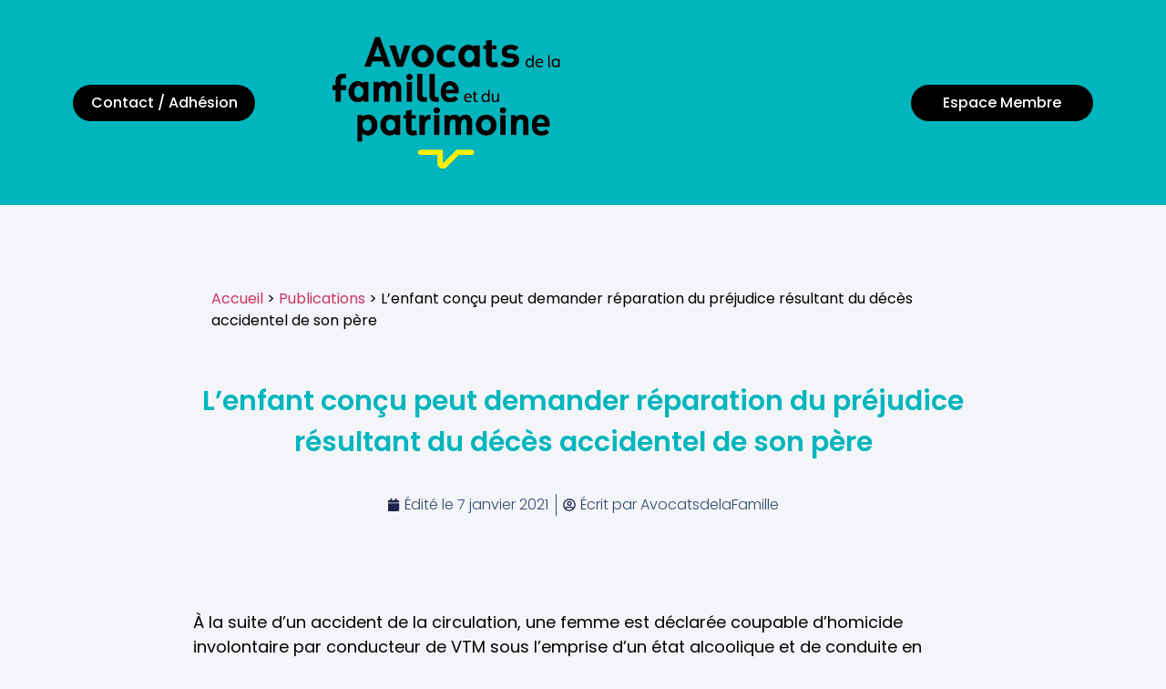

--- FILE ---
content_type: text/html; charset=UTF-8
request_url: https://avocatsdelafamille.org/lenfant-concu-peut-demander-reparation-du-prejudice-resultant-du-deces-accidentel-de-son-pere/
body_size: 12319
content:
<!doctype html>
<html lang="fr-FR" prefix="og: https://ogp.me/ns#">
<head>
	<meta charset="UTF-8">
	<meta name="viewport" content="width=device-width, initial-scale=1">
	<link rel="profile" href="https://gmpg.org/xfn/11">
	
<!-- Optimisation des moteurs de recherche par Rank Math - https://rankmath.com/ -->
<title>L’enfant conçu peut demander réparation du préjudice résultant du décès accidentel de son père &#045; Avocats Spécialisés en Divorce, Famille et Successions</title>
<meta name="description" content="À la suite d’un accident de la circulation, une femme est déclarée coupable d’homicide involontaire par conducteur de VTM sous l’emprise d’un état alcoolique"/>
<meta name="robots" content="follow, index, max-snippet:-1, max-video-preview:-1, max-image-preview:large"/>
<link rel="canonical" href="https://avocatsdelafamille.org/lenfant-concu-peut-demander-reparation-du-prejudice-resultant-du-deces-accidentel-de-son-pere/" />
<meta property="og:locale" content="fr_FR" />
<meta property="og:type" content="article" />
<meta property="og:title" content="L’enfant conçu peut demander réparation du préjudice résultant du décès accidentel de son père &#045; Avocats Spécialisés en Divorce, Famille et Successions" />
<meta property="og:description" content="À la suite d’un accident de la circulation, une femme est déclarée coupable d’homicide involontaire par conducteur de VTM sous l’emprise d’un état alcoolique" />
<meta property="og:url" content="https://avocatsdelafamille.org/lenfant-concu-peut-demander-reparation-du-prejudice-resultant-du-deces-accidentel-de-son-pere/" />
<meta property="og:site_name" content="Avocats Spécialisés en Divorce, Famille et Successions" />
<meta property="article:section" content="Enfance" />
<meta property="article:published_time" content="2021-01-07T16:34:47+01:00" />
<meta name="twitter:card" content="summary_large_image" />
<meta name="twitter:title" content="L’enfant conçu peut demander réparation du préjudice résultant du décès accidentel de son père &#045; Avocats Spécialisés en Divorce, Famille et Successions" />
<meta name="twitter:description" content="À la suite d’un accident de la circulation, une femme est déclarée coupable d’homicide involontaire par conducteur de VTM sous l’emprise d’un état alcoolique" />
<meta name="twitter:label1" content="Écrit par" />
<meta name="twitter:data1" content="AvocatsdelaFamille" />
<meta name="twitter:label2" content="Temps de lecture" />
<meta name="twitter:data2" content="Moins d’une minute" />
<script type="application/ld+json" class="rank-math-schema">{"@context":"https://schema.org","@graph":[{"@type":"Organization","@id":"https://avocatsdelafamille.org/#organization","name":"Avocats Sp\u00e9cialis\u00e9s en Divorce, Famille et Successions","url":"https://avocatsdelafamille.org","logo":{"@type":"ImageObject","@id":"https://avocatsdelafamille.org/#logo","url":"https://avocatsdelafamille.org/wp-content/uploads/2023/10/logo-noir-avocats-de-la-famille.png","contentUrl":"https://avocatsdelafamille.org/wp-content/uploads/2023/10/logo-noir-avocats-de-la-famille.png","caption":"Avocats Sp\u00e9cialis\u00e9s en Divorce, Famille et Successions","inLanguage":"fr-FR","width":"401","height":"233"}},{"@type":"WebSite","@id":"https://avocatsdelafamille.org/#website","url":"https://avocatsdelafamille.org","name":"Avocats Sp\u00e9cialis\u00e9s en Divorce, Famille et Successions","publisher":{"@id":"https://avocatsdelafamille.org/#organization"},"inLanguage":"fr-FR"},{"@type":"BreadcrumbList","@id":"https://avocatsdelafamille.org/lenfant-concu-peut-demander-reparation-du-prejudice-resultant-du-deces-accidentel-de-son-pere/#breadcrumb","itemListElement":[{"@type":"ListItem","position":"1","item":{"@id":"https://avocatsdelafamille.org","name":"Home"}},{"@type":"ListItem","position":"2","item":{"@id":"https://avocatsdelafamille.org/category/enfance/","name":"Enfance"}},{"@type":"ListItem","position":"3","item":{"@id":"https://avocatsdelafamille.org/lenfant-concu-peut-demander-reparation-du-prejudice-resultant-du-deces-accidentel-de-son-pere/","name":"L\u2019enfant con\u00e7u peut demander r\u00e9paration du pr\u00e9judice r\u00e9sultant du d\u00e9c\u00e8s accidentel de son p\u00e8re"}}]},{"@type":"WebPage","@id":"https://avocatsdelafamille.org/lenfant-concu-peut-demander-reparation-du-prejudice-resultant-du-deces-accidentel-de-son-pere/#webpage","url":"https://avocatsdelafamille.org/lenfant-concu-peut-demander-reparation-du-prejudice-resultant-du-deces-accidentel-de-son-pere/","name":"L\u2019enfant con\u00e7u peut demander r\u00e9paration du pr\u00e9judice r\u00e9sultant du d\u00e9c\u00e8s accidentel de son p\u00e8re &#045; Avocats Sp\u00e9cialis\u00e9s en Divorce, Famille et Successions","datePublished":"2021-01-07T16:34:47+01:00","dateModified":"2021-01-07T16:34:47+01:00","isPartOf":{"@id":"https://avocatsdelafamille.org/#website"},"inLanguage":"fr-FR","breadcrumb":{"@id":"https://avocatsdelafamille.org/lenfant-concu-peut-demander-reparation-du-prejudice-resultant-du-deces-accidentel-de-son-pere/#breadcrumb"}},{"@type":"Person","@id":"https://avocatsdelafamille.org/author/avocatsdelafamille/","name":"AvocatsdelaFamille","url":"https://avocatsdelafamille.org/author/avocatsdelafamille/","image":{"@type":"ImageObject","@id":"https://secure.gravatar.com/avatar/104e4d00b66d039a456cfde6b1d7172fc041240820eaa6b5fcbc57244af22d38?s=96&amp;d=mm&amp;r=g","url":"https://secure.gravatar.com/avatar/104e4d00b66d039a456cfde6b1d7172fc041240820eaa6b5fcbc57244af22d38?s=96&amp;d=mm&amp;r=g","caption":"AvocatsdelaFamille","inLanguage":"fr-FR"},"sameAs":["https://avocatsdelafamille.org"],"worksFor":{"@id":"https://avocatsdelafamille.org/#organization"}},{"@type":"BlogPosting","headline":"L\u2019enfant con\u00e7u peut demander r\u00e9paration du pr\u00e9judice r\u00e9sultant du d\u00e9c\u00e8s accidentel de son p\u00e8re &#045;","datePublished":"2021-01-07T16:34:47+01:00","dateModified":"2021-01-07T16:34:47+01:00","articleSection":"Enfance, Famille, P\u00e9nal","author":{"@id":"https://avocatsdelafamille.org/author/avocatsdelafamille/","name":"AvocatsdelaFamille"},"publisher":{"@id":"https://avocatsdelafamille.org/#organization"},"description":"\u00c0 la suite d\u2019un accident de la circulation, une femme est d\u00e9clar\u00e9e coupable d\u2019homicide involontaire par conducteur de VTM sous l\u2019emprise d\u2019un \u00e9tat alcoolique","name":"L\u2019enfant con\u00e7u peut demander r\u00e9paration du pr\u00e9judice r\u00e9sultant du d\u00e9c\u00e8s accidentel de son p\u00e8re &#045;","@id":"https://avocatsdelafamille.org/lenfant-concu-peut-demander-reparation-du-prejudice-resultant-du-deces-accidentel-de-son-pere/#richSnippet","isPartOf":{"@id":"https://avocatsdelafamille.org/lenfant-concu-peut-demander-reparation-du-prejudice-resultant-du-deces-accidentel-de-son-pere/#webpage"},"inLanguage":"fr-FR","mainEntityOfPage":{"@id":"https://avocatsdelafamille.org/lenfant-concu-peut-demander-reparation-du-prejudice-resultant-du-deces-accidentel-de-son-pere/#webpage"}}]}</script>
<!-- /Extension Rank Math WordPress SEO -->

<link rel='dns-prefetch' href='//cdn.jsdelivr.net' />
<link rel='dns-prefetch' href='//unpkg.com' />
<link rel="alternate" type="application/rss+xml" title="Avocats Spécialisés en Divorce, Famille et Successions &raquo; Flux" href="https://avocatsdelafamille.org/feed/" />
<link rel="alternate" type="application/rss+xml" title="Avocats Spécialisés en Divorce, Famille et Successions &raquo; Flux des commentaires" href="https://avocatsdelafamille.org/comments/feed/" />
<link rel="alternate" title="oEmbed (JSON)" type="application/json+oembed" href="https://avocatsdelafamille.org/wp-json/oembed/1.0/embed?url=https%3A%2F%2Favocatsdelafamille.org%2Flenfant-concu-peut-demander-reparation-du-prejudice-resultant-du-deces-accidentel-de-son-pere%2F" />
<link rel="alternate" title="oEmbed (XML)" type="text/xml+oembed" href="https://avocatsdelafamille.org/wp-json/oembed/1.0/embed?url=https%3A%2F%2Favocatsdelafamille.org%2Flenfant-concu-peut-demander-reparation-du-prejudice-resultant-du-deces-accidentel-de-son-pere%2F&#038;format=xml" />
<style id='wp-img-auto-sizes-contain-inline-css'>
img:is([sizes=auto i],[sizes^="auto," i]){contain-intrinsic-size:3000px 1500px}
/*# sourceURL=wp-img-auto-sizes-contain-inline-css */
</style>
<style id='wp-emoji-styles-inline-css'>

	img.wp-smiley, img.emoji {
		display: inline !important;
		border: none !important;
		box-shadow: none !important;
		height: 1em !important;
		width: 1em !important;
		margin: 0 0.07em !important;
		vertical-align: -0.1em !important;
		background: none !important;
		padding: 0 !important;
	}
/*# sourceURL=wp-emoji-styles-inline-css */
</style>
<link rel='stylesheet' id='wp-block-library-css' href='https://avocatsdelafamille.org/wp-includes/css/dist/block-library/style.min.css?ver=6.9' media='all' />
<style id='global-styles-inline-css'>
:root{--wp--preset--aspect-ratio--square: 1;--wp--preset--aspect-ratio--4-3: 4/3;--wp--preset--aspect-ratio--3-4: 3/4;--wp--preset--aspect-ratio--3-2: 3/2;--wp--preset--aspect-ratio--2-3: 2/3;--wp--preset--aspect-ratio--16-9: 16/9;--wp--preset--aspect-ratio--9-16: 9/16;--wp--preset--color--black: #000000;--wp--preset--color--cyan-bluish-gray: #abb8c3;--wp--preset--color--white: #ffffff;--wp--preset--color--pale-pink: #f78da7;--wp--preset--color--vivid-red: #cf2e2e;--wp--preset--color--luminous-vivid-orange: #ff6900;--wp--preset--color--luminous-vivid-amber: #fcb900;--wp--preset--color--light-green-cyan: #7bdcb5;--wp--preset--color--vivid-green-cyan: #00d084;--wp--preset--color--pale-cyan-blue: #8ed1fc;--wp--preset--color--vivid-cyan-blue: #0693e3;--wp--preset--color--vivid-purple: #9b51e0;--wp--preset--gradient--vivid-cyan-blue-to-vivid-purple: linear-gradient(135deg,rgb(6,147,227) 0%,rgb(155,81,224) 100%);--wp--preset--gradient--light-green-cyan-to-vivid-green-cyan: linear-gradient(135deg,rgb(122,220,180) 0%,rgb(0,208,130) 100%);--wp--preset--gradient--luminous-vivid-amber-to-luminous-vivid-orange: linear-gradient(135deg,rgb(252,185,0) 0%,rgb(255,105,0) 100%);--wp--preset--gradient--luminous-vivid-orange-to-vivid-red: linear-gradient(135deg,rgb(255,105,0) 0%,rgb(207,46,46) 100%);--wp--preset--gradient--very-light-gray-to-cyan-bluish-gray: linear-gradient(135deg,rgb(238,238,238) 0%,rgb(169,184,195) 100%);--wp--preset--gradient--cool-to-warm-spectrum: linear-gradient(135deg,rgb(74,234,220) 0%,rgb(151,120,209) 20%,rgb(207,42,186) 40%,rgb(238,44,130) 60%,rgb(251,105,98) 80%,rgb(254,248,76) 100%);--wp--preset--gradient--blush-light-purple: linear-gradient(135deg,rgb(255,206,236) 0%,rgb(152,150,240) 100%);--wp--preset--gradient--blush-bordeaux: linear-gradient(135deg,rgb(254,205,165) 0%,rgb(254,45,45) 50%,rgb(107,0,62) 100%);--wp--preset--gradient--luminous-dusk: linear-gradient(135deg,rgb(255,203,112) 0%,rgb(199,81,192) 50%,rgb(65,88,208) 100%);--wp--preset--gradient--pale-ocean: linear-gradient(135deg,rgb(255,245,203) 0%,rgb(182,227,212) 50%,rgb(51,167,181) 100%);--wp--preset--gradient--electric-grass: linear-gradient(135deg,rgb(202,248,128) 0%,rgb(113,206,126) 100%);--wp--preset--gradient--midnight: linear-gradient(135deg,rgb(2,3,129) 0%,rgb(40,116,252) 100%);--wp--preset--font-size--small: 13px;--wp--preset--font-size--medium: 20px;--wp--preset--font-size--large: 36px;--wp--preset--font-size--x-large: 42px;--wp--preset--spacing--20: 0.44rem;--wp--preset--spacing--30: 0.67rem;--wp--preset--spacing--40: 1rem;--wp--preset--spacing--50: 1.5rem;--wp--preset--spacing--60: 2.25rem;--wp--preset--spacing--70: 3.38rem;--wp--preset--spacing--80: 5.06rem;--wp--preset--shadow--natural: 6px 6px 9px rgba(0, 0, 0, 0.2);--wp--preset--shadow--deep: 12px 12px 50px rgba(0, 0, 0, 0.4);--wp--preset--shadow--sharp: 6px 6px 0px rgba(0, 0, 0, 0.2);--wp--preset--shadow--outlined: 6px 6px 0px -3px rgb(255, 255, 255), 6px 6px rgb(0, 0, 0);--wp--preset--shadow--crisp: 6px 6px 0px rgb(0, 0, 0);}:root { --wp--style--global--content-size: 800px;--wp--style--global--wide-size: 1200px; }:where(body) { margin: 0; }.wp-site-blocks > .alignleft { float: left; margin-right: 2em; }.wp-site-blocks > .alignright { float: right; margin-left: 2em; }.wp-site-blocks > .aligncenter { justify-content: center; margin-left: auto; margin-right: auto; }:where(.wp-site-blocks) > * { margin-block-start: 24px; margin-block-end: 0; }:where(.wp-site-blocks) > :first-child { margin-block-start: 0; }:where(.wp-site-blocks) > :last-child { margin-block-end: 0; }:root { --wp--style--block-gap: 24px; }:root :where(.is-layout-flow) > :first-child{margin-block-start: 0;}:root :where(.is-layout-flow) > :last-child{margin-block-end: 0;}:root :where(.is-layout-flow) > *{margin-block-start: 24px;margin-block-end: 0;}:root :where(.is-layout-constrained) > :first-child{margin-block-start: 0;}:root :where(.is-layout-constrained) > :last-child{margin-block-end: 0;}:root :where(.is-layout-constrained) > *{margin-block-start: 24px;margin-block-end: 0;}:root :where(.is-layout-flex){gap: 24px;}:root :where(.is-layout-grid){gap: 24px;}.is-layout-flow > .alignleft{float: left;margin-inline-start: 0;margin-inline-end: 2em;}.is-layout-flow > .alignright{float: right;margin-inline-start: 2em;margin-inline-end: 0;}.is-layout-flow > .aligncenter{margin-left: auto !important;margin-right: auto !important;}.is-layout-constrained > .alignleft{float: left;margin-inline-start: 0;margin-inline-end: 2em;}.is-layout-constrained > .alignright{float: right;margin-inline-start: 2em;margin-inline-end: 0;}.is-layout-constrained > .aligncenter{margin-left: auto !important;margin-right: auto !important;}.is-layout-constrained > :where(:not(.alignleft):not(.alignright):not(.alignfull)){max-width: var(--wp--style--global--content-size);margin-left: auto !important;margin-right: auto !important;}.is-layout-constrained > .alignwide{max-width: var(--wp--style--global--wide-size);}body .is-layout-flex{display: flex;}.is-layout-flex{flex-wrap: wrap;align-items: center;}.is-layout-flex > :is(*, div){margin: 0;}body .is-layout-grid{display: grid;}.is-layout-grid > :is(*, div){margin: 0;}body{padding-top: 0px;padding-right: 0px;padding-bottom: 0px;padding-left: 0px;}a:where(:not(.wp-element-button)){text-decoration: underline;}:root :where(.wp-element-button, .wp-block-button__link){background-color: #32373c;border-width: 0;color: #fff;font-family: inherit;font-size: inherit;font-style: inherit;font-weight: inherit;letter-spacing: inherit;line-height: inherit;padding-top: calc(0.667em + 2px);padding-right: calc(1.333em + 2px);padding-bottom: calc(0.667em + 2px);padding-left: calc(1.333em + 2px);text-decoration: none;text-transform: inherit;}.has-black-color{color: var(--wp--preset--color--black) !important;}.has-cyan-bluish-gray-color{color: var(--wp--preset--color--cyan-bluish-gray) !important;}.has-white-color{color: var(--wp--preset--color--white) !important;}.has-pale-pink-color{color: var(--wp--preset--color--pale-pink) !important;}.has-vivid-red-color{color: var(--wp--preset--color--vivid-red) !important;}.has-luminous-vivid-orange-color{color: var(--wp--preset--color--luminous-vivid-orange) !important;}.has-luminous-vivid-amber-color{color: var(--wp--preset--color--luminous-vivid-amber) !important;}.has-light-green-cyan-color{color: var(--wp--preset--color--light-green-cyan) !important;}.has-vivid-green-cyan-color{color: var(--wp--preset--color--vivid-green-cyan) !important;}.has-pale-cyan-blue-color{color: var(--wp--preset--color--pale-cyan-blue) !important;}.has-vivid-cyan-blue-color{color: var(--wp--preset--color--vivid-cyan-blue) !important;}.has-vivid-purple-color{color: var(--wp--preset--color--vivid-purple) !important;}.has-black-background-color{background-color: var(--wp--preset--color--black) !important;}.has-cyan-bluish-gray-background-color{background-color: var(--wp--preset--color--cyan-bluish-gray) !important;}.has-white-background-color{background-color: var(--wp--preset--color--white) !important;}.has-pale-pink-background-color{background-color: var(--wp--preset--color--pale-pink) !important;}.has-vivid-red-background-color{background-color: var(--wp--preset--color--vivid-red) !important;}.has-luminous-vivid-orange-background-color{background-color: var(--wp--preset--color--luminous-vivid-orange) !important;}.has-luminous-vivid-amber-background-color{background-color: var(--wp--preset--color--luminous-vivid-amber) !important;}.has-light-green-cyan-background-color{background-color: var(--wp--preset--color--light-green-cyan) !important;}.has-vivid-green-cyan-background-color{background-color: var(--wp--preset--color--vivid-green-cyan) !important;}.has-pale-cyan-blue-background-color{background-color: var(--wp--preset--color--pale-cyan-blue) !important;}.has-vivid-cyan-blue-background-color{background-color: var(--wp--preset--color--vivid-cyan-blue) !important;}.has-vivid-purple-background-color{background-color: var(--wp--preset--color--vivid-purple) !important;}.has-black-border-color{border-color: var(--wp--preset--color--black) !important;}.has-cyan-bluish-gray-border-color{border-color: var(--wp--preset--color--cyan-bluish-gray) !important;}.has-white-border-color{border-color: var(--wp--preset--color--white) !important;}.has-pale-pink-border-color{border-color: var(--wp--preset--color--pale-pink) !important;}.has-vivid-red-border-color{border-color: var(--wp--preset--color--vivid-red) !important;}.has-luminous-vivid-orange-border-color{border-color: var(--wp--preset--color--luminous-vivid-orange) !important;}.has-luminous-vivid-amber-border-color{border-color: var(--wp--preset--color--luminous-vivid-amber) !important;}.has-light-green-cyan-border-color{border-color: var(--wp--preset--color--light-green-cyan) !important;}.has-vivid-green-cyan-border-color{border-color: var(--wp--preset--color--vivid-green-cyan) !important;}.has-pale-cyan-blue-border-color{border-color: var(--wp--preset--color--pale-cyan-blue) !important;}.has-vivid-cyan-blue-border-color{border-color: var(--wp--preset--color--vivid-cyan-blue) !important;}.has-vivid-purple-border-color{border-color: var(--wp--preset--color--vivid-purple) !important;}.has-vivid-cyan-blue-to-vivid-purple-gradient-background{background: var(--wp--preset--gradient--vivid-cyan-blue-to-vivid-purple) !important;}.has-light-green-cyan-to-vivid-green-cyan-gradient-background{background: var(--wp--preset--gradient--light-green-cyan-to-vivid-green-cyan) !important;}.has-luminous-vivid-amber-to-luminous-vivid-orange-gradient-background{background: var(--wp--preset--gradient--luminous-vivid-amber-to-luminous-vivid-orange) !important;}.has-luminous-vivid-orange-to-vivid-red-gradient-background{background: var(--wp--preset--gradient--luminous-vivid-orange-to-vivid-red) !important;}.has-very-light-gray-to-cyan-bluish-gray-gradient-background{background: var(--wp--preset--gradient--very-light-gray-to-cyan-bluish-gray) !important;}.has-cool-to-warm-spectrum-gradient-background{background: var(--wp--preset--gradient--cool-to-warm-spectrum) !important;}.has-blush-light-purple-gradient-background{background: var(--wp--preset--gradient--blush-light-purple) !important;}.has-blush-bordeaux-gradient-background{background: var(--wp--preset--gradient--blush-bordeaux) !important;}.has-luminous-dusk-gradient-background{background: var(--wp--preset--gradient--luminous-dusk) !important;}.has-pale-ocean-gradient-background{background: var(--wp--preset--gradient--pale-ocean) !important;}.has-electric-grass-gradient-background{background: var(--wp--preset--gradient--electric-grass) !important;}.has-midnight-gradient-background{background: var(--wp--preset--gradient--midnight) !important;}.has-small-font-size{font-size: var(--wp--preset--font-size--small) !important;}.has-medium-font-size{font-size: var(--wp--preset--font-size--medium) !important;}.has-large-font-size{font-size: var(--wp--preset--font-size--large) !important;}.has-x-large-font-size{font-size: var(--wp--preset--font-size--x-large) !important;}
:root :where(.wp-block-pullquote){font-size: 1.5em;line-height: 1.6;}
/*# sourceURL=global-styles-inline-css */
</style>
<link rel='stylesheet' id='annuaire-avocats-style-css' href='https://avocatsdelafamille.org/wp-content/plugins/annuaire/style.css?ver=1758545590' media='all' />
<link rel='stylesheet' id='tailwind-css-css' href='https://cdn.jsdelivr.net/npm/tailwindcss@2.2.19/dist/tailwind.min.css?ver=6.9' media='all' />
<link rel='stylesheet' id='choices-css-css' href='https://cdn.jsdelivr.net/npm/choices.js/public/assets/styles/choices.min.css?ver=6.9' media='all' />
<link rel='stylesheet' id='markercluster-css-css' href='https://unpkg.com/leaflet.markercluster@1.4.1/dist/MarkerCluster.css?ver=6.9' media='all' />
<link rel='stylesheet' id='markercluster-default-css-css' href='https://unpkg.com/leaflet.markercluster@1.4.1/dist/MarkerCluster.Default.css?ver=6.9' media='all' />
<link rel='stylesheet' id='espace-membres-style-css' href='https://avocatsdelafamille.org/wp-content/plugins/espace-membres/style.css?ver=1735598150' media='all' />
<link rel='stylesheet' id='parent-style-css' href='https://avocatsdelafamille.org/wp-content/themes/hello-elementor/style.css?ver=6.9' media='all' />
<link rel='stylesheet' id='custom-city-search-style-css' href='https://avocatsdelafamille.org/wp-content/themes/hello-elementor-child/style.css?ver=1.0.0' media='all' />
<link rel='stylesheet' id='hello-elementor-css' href='https://avocatsdelafamille.org/wp-content/themes/hello-elementor/assets/css/reset.css?ver=3.4.5' media='all' />
<link rel='stylesheet' id='hello-elementor-theme-style-css' href='https://avocatsdelafamille.org/wp-content/themes/hello-elementor/assets/css/theme.css?ver=3.4.5' media='all' />
<link rel='stylesheet' id='hello-elementor-header-footer-css' href='https://avocatsdelafamille.org/wp-content/themes/hello-elementor/assets/css/header-footer.css?ver=3.4.5' media='all' />
<link rel='stylesheet' id='elementor-frontend-css' href='https://avocatsdelafamille.org/wp-content/plugins/elementor/assets/css/frontend.min.css?ver=3.34.1' media='all' />
<link rel='stylesheet' id='elementor-post-6-css' href='https://avocatsdelafamille.org/wp-content/uploads/elementor/css/post-6.css?ver=1768556620' media='all' />
<link rel='stylesheet' id='e-animation-grow-css' href='https://avocatsdelafamille.org/wp-content/plugins/elementor/assets/lib/animations/styles/e-animation-grow.min.css?ver=3.34.1' media='all' />
<link rel='stylesheet' id='widget-image-css' href='https://avocatsdelafamille.org/wp-content/plugins/elementor/assets/css/widget-image.min.css?ver=3.34.1' media='all' />
<link rel='stylesheet' id='widget-heading-css' href='https://avocatsdelafamille.org/wp-content/plugins/elementor/assets/css/widget-heading.min.css?ver=3.34.1' media='all' />
<link rel='stylesheet' id='widget-post-info-css' href='https://avocatsdelafamille.org/wp-content/plugins/elementor-pro/assets/css/widget-post-info.min.css?ver=3.34.0' media='all' />
<link rel='stylesheet' id='widget-icon-list-css' href='https://avocatsdelafamille.org/wp-content/plugins/elementor/assets/css/widget-icon-list.min.css?ver=3.34.1' media='all' />
<link rel='stylesheet' id='widget-posts-css' href='https://avocatsdelafamille.org/wp-content/plugins/elementor-pro/assets/css/widget-posts.min.css?ver=3.34.0' media='all' />
<link rel='stylesheet' id='elementor-post-23-css' href='https://avocatsdelafamille.org/wp-content/uploads/elementor/css/post-23.css?ver=1768556620' media='all' />
<link rel='stylesheet' id='elementor-post-47-css' href='https://avocatsdelafamille.org/wp-content/uploads/elementor/css/post-47.css?ver=1768556620' media='all' />
<link rel='stylesheet' id='elementor-post-2246-css' href='https://avocatsdelafamille.org/wp-content/uploads/elementor/css/post-2246.css?ver=1768556922' media='all' />
<link rel='stylesheet' id='elementor-gf-local-roboto-css' href='https://avocatsdelafamille.org/wp-content/uploads/elementor/google-fonts/css/roboto.css?ver=1743595329' media='all' />
<link rel='stylesheet' id='elementor-gf-local-robotoslab-css' href='https://avocatsdelafamille.org/wp-content/uploads/elementor/google-fonts/css/robotoslab.css?ver=1743595332' media='all' />
<link rel='stylesheet' id='elementor-gf-local-poppins-css' href='https://avocatsdelafamille.org/wp-content/uploads/elementor/google-fonts/css/poppins.css?ver=1743595334' media='all' />
<link rel='stylesheet' id='elementor-gf-local-merriweather-css' href='https://avocatsdelafamille.org/wp-content/uploads/elementor/google-fonts/css/merriweather.css?ver=1743595338' media='all' />
<script src="https://avocatsdelafamille.org/wp-includes/js/jquery/jquery.min.js?ver=3.7.1" id="jquery-core-js"></script>
<script src="https://avocatsdelafamille.org/wp-includes/js/jquery/jquery-migrate.min.js?ver=3.4.1" id="jquery-migrate-js"></script>
<link rel="https://api.w.org/" href="https://avocatsdelafamille.org/wp-json/" /><link rel="alternate" title="JSON" type="application/json" href="https://avocatsdelafamille.org/wp-json/wp/v2/posts/1563" /><link rel="EditURI" type="application/rsd+xml" title="RSD" href="https://avocatsdelafamille.org/xmlrpc.php?rsd" />
<meta name="generator" content="WordPress 6.9" />
<link rel='shortlink' href='https://avocatsdelafamille.org/?p=1563' />
<meta name="generator" content="Elementor 3.34.1; features: e_font_icon_svg, additional_custom_breakpoints; settings: css_print_method-external, google_font-enabled, font_display-swap">
			<style>
				.e-con.e-parent:nth-of-type(n+4):not(.e-lazyloaded):not(.e-no-lazyload),
				.e-con.e-parent:nth-of-type(n+4):not(.e-lazyloaded):not(.e-no-lazyload) * {
					background-image: none !important;
				}
				@media screen and (max-height: 1024px) {
					.e-con.e-parent:nth-of-type(n+3):not(.e-lazyloaded):not(.e-no-lazyload),
					.e-con.e-parent:nth-of-type(n+3):not(.e-lazyloaded):not(.e-no-lazyload) * {
						background-image: none !important;
					}
				}
				@media screen and (max-height: 640px) {
					.e-con.e-parent:nth-of-type(n+2):not(.e-lazyloaded):not(.e-no-lazyload),
					.e-con.e-parent:nth-of-type(n+2):not(.e-lazyloaded):not(.e-no-lazyload) * {
						background-image: none !important;
					}
				}
			</style>
			<link rel="icon" href="https://avocatsdelafamille.org/wp-content/uploads/2023/10/favicon-150x150.png" sizes="32x32" />
<link rel="icon" href="https://avocatsdelafamille.org/wp-content/uploads/2023/10/favicon-300x300.png" sizes="192x192" />
<link rel="apple-touch-icon" href="https://avocatsdelafamille.org/wp-content/uploads/2023/10/favicon-300x300.png" />
<meta name="msapplication-TileImage" content="https://avocatsdelafamille.org/wp-content/uploads/2023/10/favicon-300x300.png" />
</head>
<body class="wp-singular post-template-default single single-post postid-1563 single-format-standard wp-custom-logo wp-embed-responsive wp-theme-hello-elementor wp-child-theme-hello-elementor-child hello-elementor-default elementor-default elementor-kit-6 elementor-page-2246">


<a class="skip-link screen-reader-text" href="#content">Aller au contenu</a>

		<header data-elementor-type="header" data-elementor-id="23" class="elementor elementor-23 elementor-location-header" data-elementor-post-type="elementor_library">
			<div class="elementor-element elementor-element-f2f41b9 e-flex e-con-boxed e-con e-parent" data-id="f2f41b9" data-element_type="container" data-settings="{&quot;background_background&quot;:&quot;classic&quot;}">
					<div class="e-con-inner">
		<div class="elementor-element elementor-element-fc11704 e-con-full e-flex e-con e-child" data-id="fc11704" data-element_type="container">
				<div class="elementor-element elementor-element-20d85f0 elementor-mobile-align-center elementor-widget elementor-widget-button" data-id="20d85f0" data-element_type="widget" data-widget_type="button.default">
				<div class="elementor-widget-container">
									<div class="elementor-button-wrapper">
					<a class="elementor-button elementor-button-link elementor-size-sm elementor-animation-grow" href="#contact">
						<span class="elementor-button-content-wrapper">
									<span class="elementor-button-text">Contact / Adhésion</span>
					</span>
					</a>
				</div>
								</div>
				</div>
				</div>
		<div class="elementor-element elementor-element-100a7e3 e-con-full e-flex e-con e-child" data-id="100a7e3" data-element_type="container">
				<div class="elementor-element elementor-element-24e66cc elementor-widget elementor-widget-theme-site-logo elementor-widget-image" data-id="24e66cc" data-element_type="widget" data-widget_type="theme-site-logo.default">
				<div class="elementor-widget-container">
											<a href="https://avocatsdelafamille.org">
			<img fetchpriority="high" width="401" height="233" src="https://avocatsdelafamille.org/wp-content/uploads/2023/10/logo-noir-avocats-de-la-famille.png" class="attachment-full size-full wp-image-7" alt="" srcset="https://avocatsdelafamille.org/wp-content/uploads/2023/10/logo-noir-avocats-de-la-famille.png 401w, https://avocatsdelafamille.org/wp-content/uploads/2023/10/logo-noir-avocats-de-la-famille-300x174.png 300w" sizes="(max-width: 401px) 100vw, 401px" />				</a>
											</div>
				</div>
				</div>
		<div class="elementor-element elementor-element-108b85f e-con-full e-flex e-con e-child" data-id="108b85f" data-element_type="container">
				<div class="elementor-element elementor-element-75faaaa elementor-align-right elementor-mobile-align-center elementor-widget elementor-widget-button" data-id="75faaaa" data-element_type="widget" data-widget_type="button.default">
				<div class="elementor-widget-container">
									<div class="elementor-button-wrapper">
					<a class="elementor-button elementor-button-link elementor-size-sm elementor-animation-grow" href="https://avocatsdelafamille.org/espace-membre/">
						<span class="elementor-button-content-wrapper">
									<span class="elementor-button-text">Espace Membre</span>
					</span>
					</a>
				</div>
								</div>
				</div>
				</div>
					</div>
				</div>
				</header>
				<div data-elementor-type="single-post" data-elementor-id="2246" class="elementor elementor-2246 elementor-location-single post-1563 post type-post status-publish format-standard has-post-thumbnail hentry category-enfance category-famille category-penal" data-elementor-post-type="elementor_library">
			<div class="elementor-element elementor-element-aadf954 e-flex e-con-boxed e-con e-parent" data-id="aadf954" data-element_type="container">
					<div class="e-con-inner">
				<div class="elementor-element elementor-element-2c8b967 elementor-widget elementor-widget-global elementor-global-3491 elementor-widget-shortcode" data-id="2c8b967" data-element_type="widget" data-widget_type="shortcode.default">
				<div class="elementor-widget-container">
							<div class="elementor-shortcode"><nav class="breadcrumb"><a href="https://avocatsdelafamille.org">Accueil</a> > <a href="/actualite/">Publications</a> > L’enfant conçu peut demander réparation du préjudice résultant du décès accidentel de son père</nav></div>
						</div>
				</div>
				<div class="elementor-element elementor-element-1f39a829 elementor-widget elementor-widget-theme-post-title elementor-page-title elementor-widget-heading" data-id="1f39a829" data-element_type="widget" data-widget_type="theme-post-title.default">
				<div class="elementor-widget-container">
					<h1 class="elementor-heading-title elementor-size-default">L’enfant conçu peut demander réparation du préjudice résultant du décès accidentel de son père</h1>				</div>
				</div>
				<div class="elementor-element elementor-element-1e496deb elementor-align-center elementor-widget elementor-widget-post-info" data-id="1e496deb" data-element_type="widget" data-widget_type="post-info.default">
				<div class="elementor-widget-container">
							<ul class="elementor-inline-items elementor-icon-list-items elementor-post-info">
								<li class="elementor-icon-list-item elementor-repeater-item-85ee600 elementor-inline-item" itemprop="datePublished">
										<span class="elementor-icon-list-icon">
								<svg aria-hidden="true" class="e-font-icon-svg e-fas-calendar" viewBox="0 0 448 512" xmlns="http://www.w3.org/2000/svg"><path d="M12 192h424c6.6 0 12 5.4 12 12v260c0 26.5-21.5 48-48 48H48c-26.5 0-48-21.5-48-48V204c0-6.6 5.4-12 12-12zm436-44v-36c0-26.5-21.5-48-48-48h-48V12c0-6.6-5.4-12-12-12h-40c-6.6 0-12 5.4-12 12v52H160V12c0-6.6-5.4-12-12-12h-40c-6.6 0-12 5.4-12 12v52H48C21.5 64 0 85.5 0 112v36c0 6.6 5.4 12 12 12h424c6.6 0 12-5.4 12-12z"></path></svg>							</span>
									<span class="elementor-icon-list-text elementor-post-info__item elementor-post-info__item--type-date">
							<span class="elementor-post-info__item-prefix">Édité le</span>
										<time>7 janvier 2021</time>					</span>
								</li>
				<li class="elementor-icon-list-item elementor-repeater-item-47eab05 elementor-inline-item" itemprop="author">
										<span class="elementor-icon-list-icon">
								<svg aria-hidden="true" class="e-font-icon-svg e-far-user-circle" viewBox="0 0 496 512" xmlns="http://www.w3.org/2000/svg"><path d="M248 104c-53 0-96 43-96 96s43 96 96 96 96-43 96-96-43-96-96-96zm0 144c-26.5 0-48-21.5-48-48s21.5-48 48-48 48 21.5 48 48-21.5 48-48 48zm0-240C111 8 0 119 0 256s111 248 248 248 248-111 248-248S385 8 248 8zm0 448c-49.7 0-95.1-18.3-130.1-48.4 14.9-23 40.4-38.6 69.6-39.5 20.8 6.4 40.6 9.6 60.5 9.6s39.7-3.1 60.5-9.6c29.2 1 54.7 16.5 69.6 39.5-35 30.1-80.4 48.4-130.1 48.4zm162.7-84.1c-24.4-31.4-62.1-51.9-105.1-51.9-10.2 0-26 9.6-57.6 9.6-31.5 0-47.4-9.6-57.6-9.6-42.9 0-80.6 20.5-105.1 51.9C61.9 339.2 48 299.2 48 256c0-110.3 89.7-200 200-200s200 89.7 200 200c0 43.2-13.9 83.2-37.3 115.9z"></path></svg>							</span>
									<span class="elementor-icon-list-text elementor-post-info__item elementor-post-info__item--type-author">
							<span class="elementor-post-info__item-prefix">Écrit par</span>
										AvocatsdelaFamille					</span>
								</li>
				</ul>
						</div>
				</div>
				<div class="elementor-element elementor-element-609e9d1d elementor-widget elementor-widget-theme-post-content" data-id="609e9d1d" data-element_type="widget" data-widget_type="theme-post-content.default">
				<div class="elementor-widget-container">
					
<p>À la suite d’un accident de la circulation, une femme est déclarée coupable d’homicide involontaire par conducteur de VTM sous l’emprise d’un état alcoolique et de conduite en vitesse excessive. La compagne de la victime se constitue partie civile en son nom personnel et en sa qualité de représentative légale de son fils né un mois après l’accident.</p>



<p>Cette demande sera acceptée par les juges du fond puis par la Cour de cassation étant donné que celle-ci déduit de façon objective le préjudice moral de l’enfant conçu à naître par l’absence définitive du père, que l’enfant ne pourra connaître qu’à travers les souvenirs de tiers.</p>



<p class="has-text-align-right"><strong><span class="has-inline-color has-light-green-cyan-color">Ch.crim, 10 novembre 2020, n°19-87.136</span></strong></p>
				</div>
				</div>
					</div>
				</div>
		<div class="elementor-element elementor-element-7083df2 e-flex e-con-boxed e-con e-parent" data-id="7083df2" data-element_type="container">
					<div class="e-con-inner">
				<div class="elementor-element elementor-element-c988e84 elementor-align-center elementor-widget elementor-widget-button" data-id="c988e84" data-element_type="widget" data-widget_type="button.default">
				<div class="elementor-widget-container">
									<div class="elementor-button-wrapper">
					<a class="elementor-button elementor-button-link elementor-size-md" href="https://avocatsdelafamille.org/actualite/">
						<span class="elementor-button-content-wrapper">
									<span class="elementor-button-text">Toutes nos publications</span>
					</span>
					</a>
				</div>
								</div>
				</div>
					</div>
				</div>
		<div class="elementor-element elementor-element-3cf9b0dc e-flex e-con-boxed e-con e-parent" data-id="3cf9b0dc" data-element_type="container" data-settings="{&quot;background_background&quot;:&quot;classic&quot;}">
					<div class="e-con-inner">
				<div class="elementor-element elementor-element-1af1c53a elementor-widget elementor-widget-heading" data-id="1af1c53a" data-element_type="widget" data-widget_type="heading.default">
				<div class="elementor-widget-container">
					<h2 class="elementor-heading-title elementor-size-default">Articles relatifs</h2>				</div>
				</div>
				<div class="elementor-element elementor-element-268adfa8 elementor-posts__hover-none elementor-grid-2 elementor-grid-tablet-2 elementor-grid-mobile-1 elementor-posts--thumbnail-top elementor-widget elementor-widget-posts" data-id="268adfa8" data-element_type="widget" data-settings="{&quot;cards_row_gap&quot;:{&quot;unit&quot;:&quot;px&quot;,&quot;size&quot;:80,&quot;sizes&quot;:[]},&quot;cards_row_gap_tablet&quot;:{&quot;unit&quot;:&quot;px&quot;,&quot;size&quot;:71,&quot;sizes&quot;:[]},&quot;cards_row_gap_mobile&quot;:{&quot;unit&quot;:&quot;px&quot;,&quot;size&quot;:30,&quot;sizes&quot;:[]},&quot;cards_columns&quot;:&quot;2&quot;,&quot;cards_masonry&quot;:&quot;yes&quot;,&quot;cards_columns_tablet&quot;:&quot;2&quot;,&quot;cards_columns_mobile&quot;:&quot;1&quot;}" data-widget_type="posts.cards">
				<div class="elementor-widget-container">
							<div class="elementor-posts-container elementor-posts elementor-posts--skin-cards elementor-grid" role="list">
				<article class="elementor-post elementor-grid-item post-3891 post type-post status-publish format-standard has-post-thumbnail hentry category-autorite-parentale category-famille category-violence-conjugale" role="listitem">
			<div class="elementor-post__card">
				<a class="elementor-post__thumbnail__link" href="https://avocatsdelafamille.org/exercice-exclusif-de-lautorite-parentale-et-mise-en-examen-pour-violences-conjugales/" tabindex="-1" ><div class="elementor-post__thumbnail"><img width="1280" height="853" src="https://avocatsdelafamille.org/wp-content/uploads/2025/12/family-7392843_12801.jpg" class="attachment-full size-full wp-image-3892" alt="" decoding="async" srcset="https://avocatsdelafamille.org/wp-content/uploads/2025/12/family-7392843_12801.jpg 1280w, https://avocatsdelafamille.org/wp-content/uploads/2025/12/family-7392843_12801-300x200.jpg 300w, https://avocatsdelafamille.org/wp-content/uploads/2025/12/family-7392843_12801-1024x682.jpg 1024w, https://avocatsdelafamille.org/wp-content/uploads/2025/12/family-7392843_12801-768x512.jpg 768w" sizes="(max-width: 1280px) 100vw, 1280px" /></div></a>
				<div class="elementor-post__text">
				<h3 class="elementor-post__title">
			<a href="https://avocatsdelafamille.org/exercice-exclusif-de-lautorite-parentale-et-mise-en-examen-pour-violences-conjugales/" >
				Exercice exclusif de l’autorité parentale et mise en examen pour violences conjugales			</a>
		</h3>
				<div class="elementor-post__excerpt">
			<p>(Cour de cassation, Civ 1ère 10 septembre 2025 n°23-15.309) M. X et Mme. Y ont eu une fille en mai</p>
		</div>
		
		<a class="elementor-post__read-more" href="https://avocatsdelafamille.org/exercice-exclusif-de-lautorite-parentale-et-mise-en-examen-pour-violences-conjugales/" aria-label="En savoir plus sur Exercice exclusif de l’autorité parentale et mise en examen pour violences conjugales" tabindex="-1" >
			Lire la suite		</a>

				</div>
					</div>
		</article>
				<article class="elementor-post elementor-grid-item post-3881 post type-post status-publish format-standard has-post-thumbnail hentry category-autorite-parentale category-famille" role="listitem">
			<div class="elementor-post__card">
				<a class="elementor-post__thumbnail__link" href="https://avocatsdelafamille.org/le-retrait-total-de-lautorite-parentale-emporte-suppression-automatique-du-droit-de-visite/" tabindex="-1" ><div class="elementor-post__thumbnail"><img width="1280" height="853" src="https://avocatsdelafamille.org/wp-content/uploads/2025/12/family-9050396_1280.jpg" class="attachment-full size-full wp-image-3878" alt="" decoding="async" srcset="https://avocatsdelafamille.org/wp-content/uploads/2025/12/family-9050396_1280.jpg 1280w, https://avocatsdelafamille.org/wp-content/uploads/2025/12/family-9050396_1280-300x200.jpg 300w, https://avocatsdelafamille.org/wp-content/uploads/2025/12/family-9050396_1280-1024x682.jpg 1024w, https://avocatsdelafamille.org/wp-content/uploads/2025/12/family-9050396_1280-768x512.jpg 768w" sizes="(max-width: 1280px) 100vw, 1280px" /></div></a>
				<div class="elementor-post__text">
				<h3 class="elementor-post__title">
			<a href="https://avocatsdelafamille.org/le-retrait-total-de-lautorite-parentale-emporte-suppression-automatique-du-droit-de-visite/" >
				Le retrait total de l’autorité parentale emporte suppression automatique du droit de visite.			</a>
		</h3>
				<div class="elementor-post__excerpt">
			<p>(Cass, Civ 1ère 1eroctobre 2025 n°24-10.369) De l’union d’un couple, est issu un enfant mineur né en 2014. Le couple</p>
		</div>
		
		<a class="elementor-post__read-more" href="https://avocatsdelafamille.org/le-retrait-total-de-lautorite-parentale-emporte-suppression-automatique-du-droit-de-visite/" aria-label="En savoir plus sur Le retrait total de l’autorité parentale emporte suppression automatique du droit de visite." tabindex="-1" >
			Lire la suite		</a>

				</div>
					</div>
		</article>
				</div>
		
						</div>
				</div>
					</div>
				</div>
				</div>
				<footer data-elementor-type="footer" data-elementor-id="47" class="elementor elementor-47 elementor-location-footer" data-elementor-post-type="elementor_library">
			<div class="elementor-element elementor-element-e4d0f37 e-flex e-con-boxed e-con e-parent" data-id="e4d0f37" data-element_type="container" id="contact" data-settings="{&quot;background_background&quot;:&quot;classic&quot;}">
					<div class="e-con-inner">
				<div class="elementor-element elementor-element-c45d30c elementor-widget elementor-widget-html" data-id="c45d30c" data-element_type="widget" data-widget_type="html.default">
				<div class="elementor-widget-container">
					<iframe data-tally-src="https://tally.so/embed/wzQMR0?alignLeft=1&hideTitle=1&transparentBackground=1&dynamicHeight=1" loading="lazy" width="100%" height="100" frameborder="0" marginheight="0" marginwidth="0" title="Formulaire contact AFAFP"></iframe><script>var d=document,w="https://tally.so/widgets/embed.js",v=function(){"undefined"!=typeof Tally?Tally.loadEmbeds():d.querySelectorAll("iframe[data-tally-src]:not([src])").forEach((function(e){e.src=e.dataset.tallySrc}))};if("undefined"!=typeof Tally)v();else if(d.querySelector('script[src="'+w+'"]')==null){var s=d.createElement("script");s.src=w,s.onload=v,s.onerror=v,d.body.appendChild(s);}</script>				</div>
				</div>
					</div>
				</div>
		<div class="elementor-element elementor-element-5640a3c e-flex e-con-boxed e-con e-parent" data-id="5640a3c" data-element_type="container" data-settings="{&quot;background_background&quot;:&quot;classic&quot;}">
					<div class="e-con-inner">
		<div class="elementor-element elementor-element-37cba4f e-con-full e-flex e-con e-child" data-id="37cba4f" data-element_type="container">
				<div class="elementor-element elementor-element-3bde35d elementor-widget elementor-widget-text-editor" data-id="3bde35d" data-element_type="widget" data-widget_type="text-editor.default">
				<div class="elementor-widget-container">
									<p><span style="white-space-collapse: preserve;">Avocats de la Famille et du Patrimoine par Minucci Tech</span></p>								</div>
				</div>
				</div>
		<div class="elementor-element elementor-element-8a60ddd e-con-full e-flex e-con e-child" data-id="8a60ddd" data-element_type="container">
				<div class="elementor-element elementor-element-690b5d0 elementor-widget elementor-widget-text-editor" data-id="690b5d0" data-element_type="widget" data-widget_type="text-editor.default">
				<div class="elementor-widget-container">
									<a href="/sitemap_index.xml">Plan du site</a> &#8211; <a href="/mentions-legales/">Mentions légales</a>								</div>
				</div>
				</div>
					</div>
				</div>
				</footer>
		
<script type="speculationrules">
{"prefetch":[{"source":"document","where":{"and":[{"href_matches":"/*"},{"not":{"href_matches":["/wp-*.php","/wp-admin/*","/wp-content/uploads/*","/wp-content/*","/wp-content/plugins/*","/wp-content/themes/hello-elementor-child/*","/wp-content/themes/hello-elementor/*","/*\\?(.+)"]}},{"not":{"selector_matches":"a[rel~=\"nofollow\"]"}},{"not":{"selector_matches":".no-prefetch, .no-prefetch a"}}]},"eagerness":"conservative"}]}
</script>
			<script>
				const lazyloadRunObserver = () => {
					const lazyloadBackgrounds = document.querySelectorAll( `.e-con.e-parent:not(.e-lazyloaded)` );
					const lazyloadBackgroundObserver = new IntersectionObserver( ( entries ) => {
						entries.forEach( ( entry ) => {
							if ( entry.isIntersecting ) {
								let lazyloadBackground = entry.target;
								if( lazyloadBackground ) {
									lazyloadBackground.classList.add( 'e-lazyloaded' );
								}
								lazyloadBackgroundObserver.unobserve( entry.target );
							}
						});
					}, { rootMargin: '200px 0px 200px 0px' } );
					lazyloadBackgrounds.forEach( ( lazyloadBackground ) => {
						lazyloadBackgroundObserver.observe( lazyloadBackground );
					} );
				};
				const events = [
					'DOMContentLoaded',
					'elementor/lazyload/observe',
				];
				events.forEach( ( event ) => {
					document.addEventListener( event, lazyloadRunObserver );
				} );
			</script>
			<script src="https://cdn.jsdelivr.net/npm/choices.js/public/assets/scripts/choices.min.js" id="choices-js-js"></script>
<script src="https://avocatsdelafamille.org/wp-content/themes/hello-elementor/assets/js/hello-frontend.js?ver=3.4.5" id="hello-theme-frontend-js"></script>
<script src="https://avocatsdelafamille.org/wp-content/plugins/elementor/assets/js/webpack.runtime.min.js?ver=3.34.1" id="elementor-webpack-runtime-js"></script>
<script src="https://avocatsdelafamille.org/wp-content/plugins/elementor/assets/js/frontend-modules.min.js?ver=3.34.1" id="elementor-frontend-modules-js"></script>
<script src="https://avocatsdelafamille.org/wp-includes/js/jquery/ui/core.min.js?ver=1.13.3" id="jquery-ui-core-js"></script>
<script id="elementor-frontend-js-before">
var elementorFrontendConfig = {"environmentMode":{"edit":false,"wpPreview":false,"isScriptDebug":false},"i18n":{"shareOnFacebook":"Partager sur Facebook","shareOnTwitter":"Partager sur Twitter","pinIt":"L\u2019\u00e9pingler","download":"T\u00e9l\u00e9charger","downloadImage":"T\u00e9l\u00e9charger une image","fullscreen":"Plein \u00e9cran","zoom":"Zoom","share":"Partager","playVideo":"Lire la vid\u00e9o","previous":"Pr\u00e9c\u00e9dent","next":"Suivant","close":"Fermer","a11yCarouselPrevSlideMessage":"Diapositive pr\u00e9c\u00e9dente","a11yCarouselNextSlideMessage":"Diapositive suivante","a11yCarouselFirstSlideMessage":"Ceci est la premi\u00e8re diapositive","a11yCarouselLastSlideMessage":"Ceci est la derni\u00e8re diapositive","a11yCarouselPaginationBulletMessage":"Aller \u00e0 la diapositive"},"is_rtl":false,"breakpoints":{"xs":0,"sm":480,"md":768,"lg":1025,"xl":1440,"xxl":1600},"responsive":{"breakpoints":{"mobile":{"label":"Portrait mobile","value":767,"default_value":767,"direction":"max","is_enabled":true},"mobile_extra":{"label":"Mobile Paysage","value":880,"default_value":880,"direction":"max","is_enabled":false},"tablet":{"label":"Tablette en mode portrait","value":1024,"default_value":1024,"direction":"max","is_enabled":true},"tablet_extra":{"label":"Tablette en mode paysage","value":1200,"default_value":1200,"direction":"max","is_enabled":false},"laptop":{"label":"Portable","value":1366,"default_value":1366,"direction":"max","is_enabled":false},"widescreen":{"label":"\u00c9cran large","value":2400,"default_value":2400,"direction":"min","is_enabled":false}},"hasCustomBreakpoints":false},"version":"3.34.1","is_static":false,"experimentalFeatures":{"e_font_icon_svg":true,"additional_custom_breakpoints":true,"container":true,"theme_builder_v2":true,"hello-theme-header-footer":true,"nested-elements":true,"home_screen":true,"global_classes_should_enforce_capabilities":true,"e_variables":true,"cloud-library":true,"e_opt_in_v4_page":true,"e_interactions":true,"import-export-customization":true,"e_pro_variables":true},"urls":{"assets":"https:\/\/avocatsdelafamille.org\/wp-content\/plugins\/elementor\/assets\/","ajaxurl":"https:\/\/avocatsdelafamille.org\/wp-admin\/admin-ajax.php","uploadUrl":"https:\/\/avocatsdelafamille.org\/wp-content\/uploads"},"nonces":{"floatingButtonsClickTracking":"b2805b87b8"},"swiperClass":"swiper","settings":{"page":[],"editorPreferences":[]},"kit":{"active_breakpoints":["viewport_mobile","viewport_tablet"],"global_image_lightbox":"yes","lightbox_enable_counter":"yes","lightbox_enable_fullscreen":"yes","lightbox_enable_zoom":"yes","lightbox_enable_share":"yes","lightbox_title_src":"title","lightbox_description_src":"description","hello_header_logo_type":"logo","hello_header_menu_layout":"horizontal","hello_footer_logo_type":"logo"},"post":{"id":1563,"title":"L%E2%80%99enfant%20con%C3%A7u%20peut%20demander%20r%C3%A9paration%20du%20pr%C3%A9judice%20r%C3%A9sultant%20du%20d%C3%A9c%C3%A8s%20accidentel%20de%20son%20p%C3%A8re%20-%20Avocats%20Sp%C3%A9cialis%C3%A9s%20en%20Divorce%2C%20Famille%20et%20Successions","excerpt":"","featuredImage":false}};
//# sourceURL=elementor-frontend-js-before
</script>
<script src="https://avocatsdelafamille.org/wp-content/plugins/elementor/assets/js/frontend.min.js?ver=3.34.1" id="elementor-frontend-js"></script>
<script src="https://avocatsdelafamille.org/wp-includes/js/imagesloaded.min.js?ver=5.0.0" id="imagesloaded-js"></script>
<script src="https://avocatsdelafamille.org/wp-content/plugins/elementor-pro/assets/js/webpack-pro.runtime.min.js?ver=3.34.0" id="elementor-pro-webpack-runtime-js"></script>
<script src="https://avocatsdelafamille.org/wp-includes/js/dist/hooks.min.js?ver=dd5603f07f9220ed27f1" id="wp-hooks-js"></script>
<script src="https://avocatsdelafamille.org/wp-includes/js/dist/i18n.min.js?ver=c26c3dc7bed366793375" id="wp-i18n-js"></script>
<script id="wp-i18n-js-after">
wp.i18n.setLocaleData( { 'text direction\u0004ltr': [ 'ltr' ] } );
//# sourceURL=wp-i18n-js-after
</script>
<script id="elementor-pro-frontend-js-before">
var ElementorProFrontendConfig = {"ajaxurl":"https:\/\/avocatsdelafamille.org\/wp-admin\/admin-ajax.php","nonce":"c50f66fc7f","urls":{"assets":"https:\/\/avocatsdelafamille.org\/wp-content\/plugins\/elementor-pro\/assets\/","rest":"https:\/\/avocatsdelafamille.org\/wp-json\/"},"settings":{"lazy_load_background_images":true},"popup":{"hasPopUps":true},"shareButtonsNetworks":{"facebook":{"title":"Facebook","has_counter":true},"twitter":{"title":"Twitter"},"linkedin":{"title":"LinkedIn","has_counter":true},"pinterest":{"title":"Pinterest","has_counter":true},"reddit":{"title":"Reddit","has_counter":true},"vk":{"title":"VK","has_counter":true},"odnoklassniki":{"title":"OK","has_counter":true},"tumblr":{"title":"Tumblr"},"digg":{"title":"Digg"},"skype":{"title":"Skype"},"stumbleupon":{"title":"StumbleUpon","has_counter":true},"mix":{"title":"Mix"},"telegram":{"title":"Telegram"},"pocket":{"title":"Pocket","has_counter":true},"xing":{"title":"XING","has_counter":true},"whatsapp":{"title":"WhatsApp"},"email":{"title":"Email"},"print":{"title":"Print"},"x-twitter":{"title":"X"},"threads":{"title":"Threads"}},"facebook_sdk":{"lang":"fr_FR","app_id":""},"lottie":{"defaultAnimationUrl":"https:\/\/avocatsdelafamille.org\/wp-content\/plugins\/elementor-pro\/modules\/lottie\/assets\/animations\/default.json"}};
//# sourceURL=elementor-pro-frontend-js-before
</script>
<script src="https://avocatsdelafamille.org/wp-content/plugins/elementor-pro/assets/js/frontend.min.js?ver=3.34.0" id="elementor-pro-frontend-js"></script>
<script src="https://avocatsdelafamille.org/wp-content/plugins/elementor-pro/assets/js/elements-handlers.min.js?ver=3.34.0" id="pro-elements-handlers-js"></script>
<script id="wp-emoji-settings" type="application/json">
{"baseUrl":"https://s.w.org/images/core/emoji/17.0.2/72x72/","ext":".png","svgUrl":"https://s.w.org/images/core/emoji/17.0.2/svg/","svgExt":".svg","source":{"concatemoji":"https://avocatsdelafamille.org/wp-includes/js/wp-emoji-release.min.js?ver=6.9"}}
</script>
<script type="module">
/*! This file is auto-generated */
const a=JSON.parse(document.getElementById("wp-emoji-settings").textContent),o=(window._wpemojiSettings=a,"wpEmojiSettingsSupports"),s=["flag","emoji"];function i(e){try{var t={supportTests:e,timestamp:(new Date).valueOf()};sessionStorage.setItem(o,JSON.stringify(t))}catch(e){}}function c(e,t,n){e.clearRect(0,0,e.canvas.width,e.canvas.height),e.fillText(t,0,0);t=new Uint32Array(e.getImageData(0,0,e.canvas.width,e.canvas.height).data);e.clearRect(0,0,e.canvas.width,e.canvas.height),e.fillText(n,0,0);const a=new Uint32Array(e.getImageData(0,0,e.canvas.width,e.canvas.height).data);return t.every((e,t)=>e===a[t])}function p(e,t){e.clearRect(0,0,e.canvas.width,e.canvas.height),e.fillText(t,0,0);var n=e.getImageData(16,16,1,1);for(let e=0;e<n.data.length;e++)if(0!==n.data[e])return!1;return!0}function u(e,t,n,a){switch(t){case"flag":return n(e,"\ud83c\udff3\ufe0f\u200d\u26a7\ufe0f","\ud83c\udff3\ufe0f\u200b\u26a7\ufe0f")?!1:!n(e,"\ud83c\udde8\ud83c\uddf6","\ud83c\udde8\u200b\ud83c\uddf6")&&!n(e,"\ud83c\udff4\udb40\udc67\udb40\udc62\udb40\udc65\udb40\udc6e\udb40\udc67\udb40\udc7f","\ud83c\udff4\u200b\udb40\udc67\u200b\udb40\udc62\u200b\udb40\udc65\u200b\udb40\udc6e\u200b\udb40\udc67\u200b\udb40\udc7f");case"emoji":return!a(e,"\ud83e\u1fac8")}return!1}function f(e,t,n,a){let r;const o=(r="undefined"!=typeof WorkerGlobalScope&&self instanceof WorkerGlobalScope?new OffscreenCanvas(300,150):document.createElement("canvas")).getContext("2d",{willReadFrequently:!0}),s=(o.textBaseline="top",o.font="600 32px Arial",{});return e.forEach(e=>{s[e]=t(o,e,n,a)}),s}function r(e){var t=document.createElement("script");t.src=e,t.defer=!0,document.head.appendChild(t)}a.supports={everything:!0,everythingExceptFlag:!0},new Promise(t=>{let n=function(){try{var e=JSON.parse(sessionStorage.getItem(o));if("object"==typeof e&&"number"==typeof e.timestamp&&(new Date).valueOf()<e.timestamp+604800&&"object"==typeof e.supportTests)return e.supportTests}catch(e){}return null}();if(!n){if("undefined"!=typeof Worker&&"undefined"!=typeof OffscreenCanvas&&"undefined"!=typeof URL&&URL.createObjectURL&&"undefined"!=typeof Blob)try{var e="postMessage("+f.toString()+"("+[JSON.stringify(s),u.toString(),c.toString(),p.toString()].join(",")+"));",a=new Blob([e],{type:"text/javascript"});const r=new Worker(URL.createObjectURL(a),{name:"wpTestEmojiSupports"});return void(r.onmessage=e=>{i(n=e.data),r.terminate(),t(n)})}catch(e){}i(n=f(s,u,c,p))}t(n)}).then(e=>{for(const n in e)a.supports[n]=e[n],a.supports.everything=a.supports.everything&&a.supports[n],"flag"!==n&&(a.supports.everythingExceptFlag=a.supports.everythingExceptFlag&&a.supports[n]);var t;a.supports.everythingExceptFlag=a.supports.everythingExceptFlag&&!a.supports.flag,a.supports.everything||((t=a.source||{}).concatemoji?r(t.concatemoji):t.wpemoji&&t.twemoji&&(r(t.twemoji),r(t.wpemoji)))});
//# sourceURL=https://avocatsdelafamille.org/wp-includes/js/wp-emoji-loader.min.js
</script>

</body>
</html>


--- FILE ---
content_type: text/css
request_url: https://avocatsdelafamille.org/wp-content/plugins/annuaire/style.css?ver=1758545590
body_size: 2105
content:
#city-search-form button {
  background: linear-gradient(to right, #4caf50 50%, #d8486f 50%);
  background-size: 200% 100%;
  background-position: right bottom;
  color: white;
  padding: 10px 20px;
  border: none;
  cursor: pointer;
  transition: all 0.3s ease;
}

.col-id {
  width: 50px;
  /* Ajustez cette valeur pour une largeur souhaitée */
  text-align: center;
}

#city-search-form button:hover {
  background-position: left bottom;
}

#filter-form {
  display: flex;
  flex-wrap: wrap;
  justify-content: space-between;
  align-items: flex-end;
  gap: 30px;
  margin-bottom: 20px;
  position: relative;
  z-index: 1000;
}

#filter-form > * {
  flex: 1 1 200px;
  position: relative;
}

#city-search-input,
.w-full {
  width: 100%;
}

#filter-form button {
  flex: 0 0 auto;
  white-space: nowrap;
  background: linear-gradient(to right, #4caf50 50%, #d8486f 50%);
  background-size: 200% 100%;
  background-position: right bottom;
  color: white;
  padding: 10px 20px;
  border: none;
  border-radius: 9999px;
  cursor: pointer;
  transition: all 0.3s ease;
}

#filter-form button:hover {
  background-position: left bottom;
}

/* Styles pour la liste d'autocomplétion */
.ui-autocomplete {
  position: absolute !important;
  z-index: 1001 !important;
  max-height: 300px;
  overflow-y: auto;
  background-color: white;
  border: 1px solid #ddd;
  box-shadow: 0 2px 5px rgba(0, 0, 0, 0.1);
  width: auto !important;
  min-width: 200px;
}

.ui-menu-item {
  padding: 8px 12px;
  cursor: pointer;
}

.ui-menu-item:hover {
  background-color: #f0f0f0;
}

/* Assurez-vous que l'input de recherche est au-dessus */
#city-search-input {
  position: relative;
  z-index: 1000;
}

@media (max-width: 768px) {
  #filter-form {
    flex-direction: column;
    align-items: stretch;
  }

  #filter-form > * {
    width: 100%;
    flex: initial;
  }

  #filter-form button {
    width: 100%;
    margin-top: 10px;
  }
}

/* Si nécessaire, ajustez le z-index de la carte */
#mapid {
  z-index: 1;
}

.marker-cluster {
  background-clip: padding-box;
  border-radius: 20px;
}

.marker-cluster div {
  width: 30px;
  height: 30px;
  margin-left: 5px;
  margin-top: 5px;
  text-align: center;
  border-radius: 15px;
  font-size: 12px;
  color: white;
  font-weight: bold;
  display: flex;
  align-items: center;
  justify-content: center;
}

.marker-cluster-small {
  background-color: rgba(181, 226, 140, 0.6);
}

.marker-cluster-small div {
  background-color: rgba(110, 204, 57, 0.9);
}

.marker-cluster-medium {
  background-color: rgba(241, 211, 87, 0.6);
}

.marker-cluster-medium div {
  background-color: rgba(240, 194, 12, 0.9);
}

.marker-cluster-large {
  background-color: rgba(253, 156, 115, 0.6);
}

.marker-cluster-large div {
  background-color: rgba(241, 128, 23, 0.9);
}

.bouton-formulaire-creation input {
  width: 100%;
  font-size: 17px;
  padding: 15px 20px;
  background: #d8446f !important;
  border: none;
  color: white !important;
}

.bouton-formulaire-creation input:hover {
  background: #4caf50 !important;
}

#liste-cabinets h2 {
  margin-top: 50px;
}

#liste-cabinets img {
  width: 300px;
  height: 300px;
  object-fit: cover;
}

.ContainerPopUp {
  display: flex;
  align-items: center;
  justify-content: center;
  flex-direction: column;
}

.cabinet-photo-container {
  margin: auto;
  width: 300px;
  height: 300px;
}

.cabinet-photo-container img {
  object-fit: cover;
}

/* Style pour l'icône de chargement */
.ItemChargement {
  position: absolute;
  top: 50%;
  left: 50%;
  transform: translate(-50%, -50%);
  width: 64px; /* Taille du conteneur */
  height: 64px; /* Taille du conteneur */
  background-color: transparent;
  z-index: 10;
}

/* Style pour le bouton pendant le chargement */
.input-bouton-formulaire-creation.loading {
  color: transparent; /* Cache le texte */
  position: relative;
  cursor: wait;
}

/* S'assurer que le conteneur relatif a une taille minimale */
.relative {
  min-width: 150px;
  min-height: 44px;
  position: relative;
}

.bouton-retour-cabinet:hover {
  color: white;
}

.image-carre {
  display: flex;
  align-items: center;
  justify-content: center;
  gap: 30px;
  flex-wrap: wrap;
}

.item-image-carre {
  flex-basis: 500px;
}

.image-carre img {
  flex-basis: 300px;
  height: 300px !important;
  object-fit: cover;
}

.ContainerListCab {
  margin-left: 20px;
  margin-right: 20px;
  gap: 20px;
}

.ItemListCab p {
  margin: 0;
}

.elementor .ItemListCab img {
  width: 150px;
  height: 150px;
  object-fit: cover;
}

#fiche-cabinet h2 {
  text-align: center;
  margin: 20px;
}



.custom-marker {
  background-color: #D53F8C; /* Couleur rose qui correspond à votre thème */
  border: 2px solid white;
  border-radius: 50%;
  box-shadow: 0 2px 5px rgba(0,0,0,0.2);
}

.marker-pin {
  width: 100%;
  height: 100%;
  border-radius: 50%;
  background-color: #00B5BD;
}

.leaflet-popup-content {
  min-width: 100px;
  text-align: center;
}



.MapLimitWidth {
  height: 500px;
  width: 60%;
}

.MapFullWidth {
  height: 500px;
}

.ListFicheLimitWidth {
  width: 40%;
  overflow-y: auto;
  max-height: 500px;
}

/* Styles pour la liste des cabinets en mode privé */
.cabinet-card {
  transition: all 0.3s ease;
  cursor: pointer;
}

.cabinet-card:hover {
  transform: translateY(-2px);
  box-shadow: 0 8px 25px rgba(0, 0, 0, 0.15);
}

.matieres-container {
  max-height: 3em;
  overflow: hidden;
  position: relative;
}

.matieres-text {
  display: -webkit-box;
  -webkit-line-clamp: 2;
  -webkit-box-orient: vertical;
  overflow: hidden;
  text-overflow: ellipsis;
}

/* Animation pour le bouton mélanger */
#shuffle-cabinets:hover svg {
  transform: rotate(180deg);
  transition: transform 0.3s ease;
}

/* Styles pour les animations de chargement */
@keyframes fadeInUp {
  from {
    opacity: 0;
    transform: translateY(20px);
  }
  to {
    opacity: 1;
    transform: translateY(0);
  }
}

.cabinet-card {
  animation: fadeInUp 0.3s ease forwards;
}

/* Styles pour les stats */
#cabinets-count {
  font-weight: 500;
  color: #6B7280;
}

/* Responsive pour la liste des cabinets */
@media (max-width: 768px) {
  .cabinet-card {
    margin-bottom: 1rem;
  }
  
  #cabinets-list {
    grid-template-columns: 1fr;
  }
}

@media (min-width: 769px) and (max-width: 1024px) {
  #cabinets-list {
    grid-template-columns: repeat(2, 1fr);
  }
}

@media (min-width: 1025px) {
  #cabinets-list {
    grid-template-columns: repeat(3, 1fr);
  }
}

/* Style pour le bouton de localisation sur la carte */
.cabinet-card button[onclick*="centerMapOnCabinet"] {
  display: flex;
  align-items: center;
  justify-content: center;
  min-width: 40px;
}

/* Amélioration de l'affichage des photos */
.cabinet-card img {
  transition: transform 0.3s ease;
}

.cabinet-card:hover img {
  transform: scale(1.05);
}

/* Style pour les matières tronquées */
.matieres-text {
  line-height: 1.4;
}

/* Animation pour le chargement */
.animate-spin {
  animation: spin 1s linear infinite;
}

@keyframes spin {
  from {
    transform: rotate(0deg);
  }
  to {
    transform: rotate(360deg);
  }
}





--- FILE ---
content_type: text/css
request_url: https://avocatsdelafamille.org/wp-content/themes/hello-elementor-child/style.css?ver=1.0.0
body_size: 471
content:
/*
Theme Name: Hello Elementor Child
Theme URI: https://github.com/elementor/hello-theme/
Description: Hello Elementor Child is a child theme of Hello Elementor, created by Elementor team
Author: Elementor Team
Author URI: https://elementor.com/
Template: hello-elementor
Version: 1.0.0
Text Domain: hello-elementor-child
License: GNU General Public License v3 or later.
License URI: https://www.gnu.org/licenses/gpl-3.0.html

*/

.status-attente {
  background: red;
  color: white;
  padding: 20px;
}

.status-adherent {
  background: blue;
  color: white;
  padding: 20px;
  /* autres styles */
}

.status-autre {
  color: green;
  /* autres styles */
}

.status-non-connecte {
  background: gray;
  color: white;
  padding: 20px;
  /* autres styles */
}

.ContainerShortStatut {
  max-width: 700px;
  margin: 0 auto;
  padding: 20px;
}

.status-connecte {
  background: green;
  color: white;
  padding: 20px;
}

.status-non-connecte {
  background: red;
  color: white;
  padding: 20px;
}

#se-deconnecter {
  color: white;
}

.masquer-bouton {
  display: none !important;
}

div.invoice-wrapper {
  display: none;
}

.mepr_price {
  display: none;
}

.ets-btn {
  padding: 20px;
}

.ets-btn img {
  width: 40px;
  margin-left: 10px;
}

@media (min-width: 1024px) {
  .mepr-checkout-container .form-wrapper {
    border-left: none;
  }
}


--- FILE ---
content_type: text/css
request_url: https://avocatsdelafamille.org/wp-content/uploads/elementor/css/post-23.css?ver=1768556620
body_size: 765
content:
.elementor-23 .elementor-element.elementor-element-f2f41b9{--display:flex;--flex-direction:row;--container-widget-width:calc( ( 1 - var( --container-widget-flex-grow ) ) * 100% );--container-widget-height:100%;--container-widget-flex-grow:1;--container-widget-align-self:stretch;--flex-wrap-mobile:wrap;--align-items:center;--gap:0px 0px;--row-gap:0px;--column-gap:0px;--padding-top:30px;--padding-bottom:30px;--padding-left:0px;--padding-right:0px;}.elementor-23 .elementor-element.elementor-element-f2f41b9:not(.elementor-motion-effects-element-type-background), .elementor-23 .elementor-element.elementor-element-f2f41b9 > .elementor-motion-effects-container > .elementor-motion-effects-layer{background-color:var( --e-global-color-primary );}.elementor-23 .elementor-element.elementor-element-fc11704{--display:flex;--flex-direction:column;--container-widget-width:100%;--container-widget-height:initial;--container-widget-flex-grow:0;--container-widget-align-self:initial;--flex-wrap-mobile:wrap;}.elementor-widget-button .elementor-button{background-color:var( --e-global-color-accent );font-family:var( --e-global-typography-accent-font-family ), Sans-serif;font-weight:var( --e-global-typography-accent-font-weight );}.elementor-23 .elementor-element.elementor-element-20d85f0 .elementor-button{background-color:#000000;font-family:"Poppins", Sans-serif;font-size:16px;font-weight:500;fill:#FFFFFF;color:#FFFFFF;padding:0px 0px 0px 0px;}.elementor-23 .elementor-element.elementor-element-20d85f0 .elementor-button:hover, .elementor-23 .elementor-element.elementor-element-20d85f0 .elementor-button:focus{background-color:var( --e-global-color-secondary );}.elementor-23 .elementor-element.elementor-element-100a7e3{--display:flex;--flex-direction:column;--container-widget-width:calc( ( 1 - var( --container-widget-flex-grow ) ) * 100% );--container-widget-height:initial;--container-widget-flex-grow:0;--container-widget-align-self:initial;--flex-wrap-mobile:wrap;--align-items:center;}.elementor-widget-theme-site-logo .widget-image-caption{color:var( --e-global-color-text );font-family:var( --e-global-typography-text-font-family ), Sans-serif;font-weight:var( --e-global-typography-text-font-weight );}.elementor-23 .elementor-element.elementor-element-108b85f{--display:flex;--flex-direction:column;--container-widget-width:100%;--container-widget-height:initial;--container-widget-flex-grow:0;--container-widget-align-self:initial;--flex-wrap-mobile:wrap;}.elementor-23 .elementor-element.elementor-element-75faaaa .elementor-button{background-color:#000000;font-family:"Poppins", Sans-serif;font-size:16px;font-weight:500;fill:#FFFFFF;color:#FFFFFF;padding:0px 0px 0px 0px;}.elementor-23 .elementor-element.elementor-element-75faaaa .elementor-button:hover, .elementor-23 .elementor-element.elementor-element-75faaaa .elementor-button:focus{background-color:var( --e-global-color-secondary );}.elementor-theme-builder-content-area{height:400px;}.elementor-location-header:before, .elementor-location-footer:before{content:"";display:table;clear:both;}@media(min-width:768px){.elementor-23 .elementor-element.elementor-element-fc11704{--width:25%;}.elementor-23 .elementor-element.elementor-element-100a7e3{--width:50%;}.elementor-23 .elementor-element.elementor-element-108b85f{--width:25%;}}@media(max-width:1024px){.elementor-23 .elementor-element.elementor-element-f2f41b9{--flex-direction:column;--container-widget-width:100%;--container-widget-height:initial;--container-widget-flex-grow:0;--container-widget-align-self:initial;--flex-wrap-mobile:wrap;}.elementor-23 .elementor-element.elementor-element-fc11704.e-con{--order:2;}.elementor-23 .elementor-element.elementor-element-100a7e3.e-con{--order:1;}.elementor-23 .elementor-element.elementor-element-108b85f.e-con{--order:3;}}@media(max-width:767px){.elementor-23 .elementor-element.elementor-element-f2f41b9{--min-height:350px;}.elementor-23 .elementor-element.elementor-element-fc11704.e-con{--order:2;}.elementor-23 .elementor-element.elementor-element-100a7e3.e-con{--order:1;}.elementor-23 .elementor-element.elementor-element-108b85f.e-con{--order:3;}}/* Start custom CSS for button, class: .elementor-element-20d85f0 */.elementor-23 .elementor-element.elementor-element-20d85f0 .elementor-button-wrapper .elementor-button {
    width: 200px;
    padding-top: 12px;
    padding-bottom: 12px;
}/* End custom CSS */
/* Start custom CSS for theme-site-logo, class: .elementor-element-24e66cc */.elementor-23 .elementor-element.elementor-element-24e66cc{
    width: 250px;
}/* End custom CSS */
/* Start custom CSS for button, class: .elementor-element-75faaaa */.elementor-23 .elementor-element.elementor-element-75faaaa .elementor-button-wrapper .elementor-button {
    width: 200px;
    padding-top: 12px;
    padding-bottom: 12px;
}/* End custom CSS */

--- FILE ---
content_type: text/css
request_url: https://avocatsdelafamille.org/wp-content/uploads/elementor/css/post-47.css?ver=1768556620
body_size: 645
content:
.elementor-47 .elementor-element.elementor-element-e4d0f37{--display:flex;--flex-direction:column;--container-widget-width:100%;--container-widget-height:initial;--container-widget-flex-grow:0;--container-widget-align-self:initial;--flex-wrap-mobile:wrap;--padding-top:50px;--padding-bottom:050px;--padding-left:20px;--padding-right:20px;}.elementor-47 .elementor-element.elementor-element-e4d0f37:not(.elementor-motion-effects-element-type-background), .elementor-47 .elementor-element.elementor-element-e4d0f37 > .elementor-motion-effects-container > .elementor-motion-effects-layer{background-color:var( --e-global-color-accent );}.elementor-47 .elementor-element.elementor-element-5640a3c{--display:flex;--min-height:100px;--flex-direction:row;--container-widget-width:calc( ( 1 - var( --container-widget-flex-grow ) ) * 100% );--container-widget-height:100%;--container-widget-flex-grow:1;--container-widget-align-self:stretch;--flex-wrap-mobile:wrap;--align-items:center;--gap:0px 0px;--row-gap:0px;--column-gap:0px;}.elementor-47 .elementor-element.elementor-element-5640a3c:not(.elementor-motion-effects-element-type-background), .elementor-47 .elementor-element.elementor-element-5640a3c > .elementor-motion-effects-container > .elementor-motion-effects-layer{background-color:var( --e-global-color-primary );}.elementor-47 .elementor-element.elementor-element-37cba4f{--display:flex;--flex-direction:column;--container-widget-width:100%;--container-widget-height:initial;--container-widget-flex-grow:0;--container-widget-align-self:initial;--flex-wrap-mobile:wrap;}.elementor-widget-text-editor{font-family:var( --e-global-typography-text-font-family ), Sans-serif;font-weight:var( --e-global-typography-text-font-weight );color:var( --e-global-color-text );}.elementor-widget-text-editor.elementor-drop-cap-view-stacked .elementor-drop-cap{background-color:var( --e-global-color-primary );}.elementor-widget-text-editor.elementor-drop-cap-view-framed .elementor-drop-cap, .elementor-widget-text-editor.elementor-drop-cap-view-default .elementor-drop-cap{color:var( --e-global-color-primary );border-color:var( --e-global-color-primary );}.elementor-47 .elementor-element.elementor-element-3bde35d{color:#FFFFFF;}.elementor-47 .elementor-element.elementor-element-8a60ddd{--display:flex;--flex-direction:column;--container-widget-width:100%;--container-widget-height:initial;--container-widget-flex-grow:0;--container-widget-align-self:initial;--flex-wrap-mobile:wrap;}.elementor-47 .elementor-element.elementor-element-690b5d0{text-align:end;color:#FFFFFF;}.elementor-theme-builder-content-area{height:400px;}.elementor-location-header:before, .elementor-location-footer:before{content:"";display:table;clear:both;}@media(min-width:768px){.elementor-47 .elementor-element.elementor-element-e4d0f37{--content-width:750px;}.elementor-47 .elementor-element.elementor-element-37cba4f{--width:50%;}.elementor-47 .elementor-element.elementor-element-8a60ddd{--width:50%;}}/* Start custom CSS for text-editor, class: .elementor-element-690b5d0 */.elementor-47 .elementor-element.elementor-element-690b5d0 a{
    color:white;
}

.elementor-47 .elementor-element.elementor-element-690b5d0 a:hover{
    text-decoration: underline;
}/* End custom CSS */

--- FILE ---
content_type: text/css
request_url: https://avocatsdelafamille.org/wp-content/uploads/elementor/css/post-2246.css?ver=1768556922
body_size: 1924
content:
.elementor-2246 .elementor-element.elementor-element-aadf954{--display:flex;--flex-direction:column;--container-widget-width:100%;--container-widget-height:initial;--container-widget-flex-grow:0;--container-widget-align-self:initial;--flex-wrap-mobile:wrap;--gap:20px 20px;--row-gap:20px;--column-gap:20px;--padding-top:6%;--padding-bottom:0%;--padding-left:4%;--padding-right:4%;}.elementor-2246 .elementor-element.elementor-global-3491 > .elementor-widget-container{padding:20px 20px 20px 20px;}.elementor-widget-theme-post-featured-image .widget-image-caption{color:var( --e-global-color-text );font-family:var( --e-global-typography-text-font-family ), Sans-serif;font-weight:var( --e-global-typography-text-font-weight );}.elementor-2246 .elementor-element.elementor-element-519d2b74 > .elementor-widget-container{margin:0% 0% 8% 0%;}.elementor-2246 .elementor-element.elementor-element-519d2b74 img{width:100%;height:530px;object-fit:cover;object-position:center center;filter:brightness( 105% ) contrast( 100% ) saturate( 100% ) blur( 0px ) hue-rotate( 0deg );}.elementor-widget-theme-post-title .elementor-heading-title{font-family:var( --e-global-typography-primary-font-family ), Sans-serif;font-weight:var( --e-global-typography-primary-font-weight );color:var( --e-global-color-primary );}.elementor-2246 .elementor-element.elementor-element-1f39a829 > .elementor-widget-container{margin:4% 0% 4% 0%;}.elementor-2246 .elementor-element.elementor-element-1f39a829{text-align:center;}.elementor-2246 .elementor-element.elementor-element-1f39a829 .elementor-heading-title{font-family:"Poppins", Sans-serif;font-size:30px;font-weight:600;text-transform:none;font-style:normal;text-decoration:none;line-height:1.5em;letter-spacing:0px;color:var( --e-global-color-primary );}.elementor-widget-post-info .elementor-icon-list-item:not(:last-child):after{border-color:var( --e-global-color-text );}.elementor-widget-post-info .elementor-icon-list-icon i{color:var( --e-global-color-primary );}.elementor-widget-post-info .elementor-icon-list-icon svg{fill:var( --e-global-color-primary );}.elementor-widget-post-info .elementor-icon-list-text, .elementor-widget-post-info .elementor-icon-list-text a{color:var( --e-global-color-secondary );}.elementor-widget-post-info .elementor-icon-list-item{font-family:var( --e-global-typography-text-font-family ), Sans-serif;font-weight:var( --e-global-typography-text-font-weight );}.elementor-2246 .elementor-element.elementor-element-1e496deb > .elementor-widget-container{margin:0% 0% 12% 0%;}.elementor-2246 .elementor-element.elementor-element-1e496deb .elementor-icon-list-items:not(.elementor-inline-items) .elementor-icon-list-item:not(:last-child){padding-bottom:calc(15px/2);}.elementor-2246 .elementor-element.elementor-element-1e496deb .elementor-icon-list-items:not(.elementor-inline-items) .elementor-icon-list-item:not(:first-child){margin-top:calc(15px/2);}.elementor-2246 .elementor-element.elementor-element-1e496deb .elementor-icon-list-items.elementor-inline-items .elementor-icon-list-item{margin-right:calc(15px/2);margin-left:calc(15px/2);}.elementor-2246 .elementor-element.elementor-element-1e496deb .elementor-icon-list-items.elementor-inline-items{margin-right:calc(-15px/2);margin-left:calc(-15px/2);}body.rtl .elementor-2246 .elementor-element.elementor-element-1e496deb .elementor-icon-list-items.elementor-inline-items .elementor-icon-list-item:after{left:calc(-15px/2);}body:not(.rtl) .elementor-2246 .elementor-element.elementor-element-1e496deb .elementor-icon-list-items.elementor-inline-items .elementor-icon-list-item:after{right:calc(-15px/2);}.elementor-2246 .elementor-element.elementor-element-1e496deb .elementor-icon-list-item:not(:last-child):after{content:"";height:100%;border-color:#324A6D;}.elementor-2246 .elementor-element.elementor-element-1e496deb .elementor-icon-list-items:not(.elementor-inline-items) .elementor-icon-list-item:not(:last-child):after{border-top-style:solid;border-top-width:1px;}.elementor-2246 .elementor-element.elementor-element-1e496deb .elementor-icon-list-items.elementor-inline-items .elementor-icon-list-item:not(:last-child):after{border-left-style:solid;}.elementor-2246 .elementor-element.elementor-element-1e496deb .elementor-inline-items .elementor-icon-list-item:not(:last-child):after{border-left-width:1px;}.elementor-2246 .elementor-element.elementor-element-1e496deb .elementor-icon-list-icon i{color:#1C244B;font-size:14px;}.elementor-2246 .elementor-element.elementor-element-1e496deb .elementor-icon-list-icon svg{fill:#1C244B;--e-icon-list-icon-size:14px;}.elementor-2246 .elementor-element.elementor-element-1e496deb .elementor-icon-list-icon{width:14px;}.elementor-2246 .elementor-element.elementor-element-1e496deb .elementor-icon-list-text, .elementor-2246 .elementor-element.elementor-element-1e496deb .elementor-icon-list-text a{color:#324A6D;}.elementor-2246 .elementor-element.elementor-element-1e496deb .elementor-icon-list-item{font-family:"Poppins", Sans-serif;font-size:16px;font-weight:300;text-transform:none;font-style:normal;text-decoration:none;line-height:1.5em;letter-spacing:0px;}.elementor-widget-theme-post-excerpt .elementor-widget-container{font-family:var( --e-global-typography-text-font-family ), Sans-serif;font-weight:var( --e-global-typography-text-font-weight );color:var( --e-global-color-text );}.elementor-2246 .elementor-element.elementor-element-70cb918b > .elementor-widget-container{margin:0% 0% 4% 0%;}.elementor-2246 .elementor-element.elementor-element-70cb918b .elementor-widget-container{font-family:"Poppins", Sans-serif;font-size:22px;font-weight:600;text-transform:capitalize;font-style:normal;text-decoration:none;line-height:1.2em;letter-spacing:0px;color:#1C244B;}.elementor-widget-theme-post-content{color:var( --e-global-color-text );font-family:var( --e-global-typography-text-font-family ), Sans-serif;font-weight:var( --e-global-typography-text-font-weight );}.elementor-2246 .elementor-element.elementor-element-609e9d1d > .elementor-widget-container{margin:0% 0% 8% 0%;}.elementor-2246 .elementor-element.elementor-element-609e9d1d{color:#000000;font-family:"Poppins", Sans-serif;font-size:18px;font-weight:400;text-transform:none;font-style:normal;text-decoration:none;line-height:1.5em;letter-spacing:0px;}.elementor-2246 .elementor-element.elementor-element-7083df2{--display:flex;--flex-direction:column;--container-widget-width:100%;--container-widget-height:initial;--container-widget-flex-grow:0;--container-widget-align-self:initial;--flex-wrap-mobile:wrap;--margin-top:0px;--margin-bottom:50px;--margin-left:0px;--margin-right:0px;}.elementor-widget-button .elementor-button{background-color:var( --e-global-color-accent );font-family:var( --e-global-typography-accent-font-family ), Sans-serif;font-weight:var( --e-global-typography-accent-font-weight );}.elementor-2246 .elementor-element.elementor-element-c988e84 .elementor-button{background-color:#000000;font-family:"Poppins", Sans-serif;font-weight:500;fill:#FFFFFF;color:#FFFFFF;border-style:none;border-radius:30px 30px 30px 30px;}.elementor-2246 .elementor-element.elementor-element-c988e84 .elementor-button:hover, .elementor-2246 .elementor-element.elementor-element-c988e84 .elementor-button:focus{background-color:#D8446F;}.elementor-2246 .elementor-element.elementor-element-c988e84.elementor-element{--align-self:center;}.elementor-2246 .elementor-element.elementor-element-3cf9b0dc{--display:flex;--flex-direction:column;--container-widget-width:calc( ( 1 - var( --container-widget-flex-grow ) ) * 100% );--container-widget-height:initial;--container-widget-flex-grow:0;--container-widget-align-self:initial;--flex-wrap-mobile:wrap;--align-items:stretch;--gap:100px 100px;--row-gap:100px;--column-gap:100px;--padding-top:50px;--padding-bottom:50px;--padding-left:20px;--padding-right:20px;}.elementor-2246 .elementor-element.elementor-element-3cf9b0dc:not(.elementor-motion-effects-element-type-background), .elementor-2246 .elementor-element.elementor-element-3cf9b0dc > .elementor-motion-effects-container > .elementor-motion-effects-layer{background-color:#FFFFFF;}.elementor-widget-heading .elementor-heading-title{font-family:var( --e-global-typography-primary-font-family ), Sans-serif;font-weight:var( --e-global-typography-primary-font-weight );color:var( --e-global-color-primary );}.elementor-2246 .elementor-element.elementor-element-1af1c53a{text-align:center;}.elementor-2246 .elementor-element.elementor-element-1af1c53a .elementor-heading-title{font-family:"Poppins", Sans-serif;font-size:30px;font-weight:600;text-transform:none;font-style:normal;text-decoration:none;line-height:1.2em;letter-spacing:0px;word-spacing:0em;color:var( --e-global-color-primary );}.elementor-widget-posts .elementor-button{background-color:var( --e-global-color-accent );font-family:var( --e-global-typography-accent-font-family ), Sans-serif;font-weight:var( --e-global-typography-accent-font-weight );}.elementor-widget-posts .elementor-post__title, .elementor-widget-posts .elementor-post__title a{color:var( --e-global-color-secondary );font-family:var( --e-global-typography-primary-font-family ), Sans-serif;font-weight:var( --e-global-typography-primary-font-weight );}.elementor-widget-posts .elementor-post__meta-data{font-family:var( --e-global-typography-secondary-font-family ), Sans-serif;font-weight:var( --e-global-typography-secondary-font-weight );}.elementor-widget-posts .elementor-post__excerpt p{font-family:var( --e-global-typography-text-font-family ), Sans-serif;font-weight:var( --e-global-typography-text-font-weight );}.elementor-widget-posts .elementor-post__read-more{color:var( --e-global-color-accent );}.elementor-widget-posts a.elementor-post__read-more{font-family:var( --e-global-typography-accent-font-family ), Sans-serif;font-weight:var( --e-global-typography-accent-font-weight );}.elementor-widget-posts .elementor-post__card .elementor-post__badge{background-color:var( --e-global-color-accent );font-family:var( --e-global-typography-accent-font-family ), Sans-serif;font-weight:var( --e-global-typography-accent-font-weight );}.elementor-widget-posts .elementor-pagination{font-family:var( --e-global-typography-secondary-font-family ), Sans-serif;font-weight:var( --e-global-typography-secondary-font-weight );}.elementor-widget-posts .e-load-more-message{font-family:var( --e-global-typography-secondary-font-family ), Sans-serif;font-weight:var( --e-global-typography-secondary-font-weight );}.elementor-2246 .elementor-element.elementor-element-268adfa8{--grid-row-gap:80px;--grid-column-gap:60px;}.elementor-2246 .elementor-element.elementor-element-268adfa8 .elementor-post__thumbnail__link{width:100%;}.elementor-2246 .elementor-element.elementor-element-268adfa8 .elementor-post__meta-data span + span:before{content:"•";}.elementor-2246 .elementor-element.elementor-element-268adfa8 .elementor-post__card{border-width:0px;}.elementor-2246 .elementor-element.elementor-element-268adfa8 .elementor-post__text{padding:0 0px;margin-top:20px;}.elementor-2246 .elementor-element.elementor-element-268adfa8 .elementor-post__meta-data{padding:10px 0px;}.elementor-2246 .elementor-element.elementor-element-268adfa8 .elementor-post__avatar{padding-right:0px;padding-left:0px;}.elementor-2246 .elementor-element.elementor-element-268adfa8 .elementor-post__title, .elementor-2246 .elementor-element.elementor-element-268adfa8 .elementor-post__title a{color:#1C244B;font-family:"Poppins", Sans-serif;font-size:22px;font-weight:600;text-transform:none;font-style:normal;text-decoration:none;line-height:1.2em;letter-spacing:0px;word-spacing:0em;}.elementor-2246 .elementor-element.elementor-element-268adfa8 .elementor-post__title{margin-bottom:8px;}.elementor-2246 .elementor-element.elementor-element-268adfa8 .elementor-post__read-more{color:#467FF7;}.elementor-2246 .elementor-element.elementor-element-268adfa8 a.elementor-post__read-more{font-family:"Poppins", Sans-serif;font-size:16px;font-weight:400;text-transform:capitalize;font-style:italic;text-decoration:underline;line-height:1em;letter-spacing:0px;word-spacing:0em;}body.elementor-page-2246:not(.elementor-motion-effects-element-type-background), body.elementor-page-2246 > .elementor-motion-effects-container > .elementor-motion-effects-layer{background-color:#F3F5F8;}@media(max-width:1024px){.elementor-2246 .elementor-element.elementor-element-aadf954{--padding-top:12%;--padding-bottom:4%;--padding-left:4%;--padding-right:4%;}.elementor-2246 .elementor-element.elementor-element-519d2b74 img{height:470px;}.elementor-2246 .elementor-element.elementor-element-1f39a829 .elementor-heading-title{font-size:65px;}.elementor-2246 .elementor-element.elementor-element-1e496deb .elementor-icon-list-item{font-size:14px;}.elementor-2246 .elementor-element.elementor-element-609e9d1d{font-size:14px;}.elementor-2246 .elementor-element.elementor-element-3cf9b0dc{--gap:50px 50px;--row-gap:50px;--column-gap:50px;--padding-top:0%;--padding-bottom:0%;--padding-left:5%;--padding-right:5%;}.elementor-2246 .elementor-element.elementor-element-1af1c53a .elementor-heading-title{font-size:45px;}.elementor-2246 .elementor-element.elementor-element-268adfa8{--grid-row-gap:71px;}.elementor-2246 .elementor-element.elementor-element-268adfa8 a.elementor-post__read-more{font-size:14px;}}@media(max-width:767px){.elementor-2246 .elementor-element.elementor-element-aadf954{--padding-top:20%;--padding-bottom:8%;--padding-left:6%;--padding-right:6%;}.elementor-2246 .elementor-element.elementor-element-519d2b74 img{height:250px;}.elementor-2246 .elementor-element.elementor-element-1f39a829 > .elementor-widget-container{margin:12% 0% 12% 0%;}.elementor-2246 .elementor-element.elementor-element-1f39a829 .elementor-heading-title{font-size:48px;line-height:1em;}.elementor-2246 .elementor-element.elementor-element-70cb918b > .elementor-widget-container{margin:0% 0% 8% 0%;}.elementor-2246 .elementor-element.elementor-element-70cb918b .elementor-widget-container{text-align:start;font-size:18px;}.elementor-2246 .elementor-element.elementor-element-609e9d1d{text-align:start;}.elementor-2246 .elementor-element.elementor-element-3cf9b0dc{--gap:20px 20px;--row-gap:20px;--column-gap:20px;--margin-top:35%;--margin-bottom:0%;--margin-left:0%;--margin-right:0%;}.elementor-2246 .elementor-element.elementor-element-1af1c53a .elementor-heading-title{font-size:28px;line-height:1.1em;}.elementor-2246 .elementor-element.elementor-element-268adfa8{--grid-row-gap:30px;--grid-column-gap:30px;}.elementor-2246 .elementor-element.elementor-element-268adfa8 .elementor-post__thumbnail__link{width:100%;}.elementor-2246 .elementor-element.elementor-element-268adfa8 .elementor-post__title, .elementor-2246 .elementor-element.elementor-element-268adfa8 .elementor-post__title a{font-size:18px;line-height:1.1em;}.elementor-2246 .elementor-element.elementor-element-268adfa8 .elementor-post__title{margin-bottom:9px;}}@media(min-width:768px){.elementor-2246 .elementor-element.elementor-element-aadf954{--content-width:856px;}.elementor-2246 .elementor-element.elementor-element-3cf9b0dc{--content-width:970px;}}@media(max-width:1024px) and (min-width:768px){.elementor-2246 .elementor-element.elementor-element-3cf9b0dc{--content-width:100%;}}/* Start custom CSS for button, class: .elementor-element-c988e84 */.elementor-2246 .elementor-element.elementor-element-c988e84 .elementor-button-wrapper .elementor-button {
    width: 300px;
    padding-top: 12px;
    padding-bottom: 12px;
}/* End custom CSS */